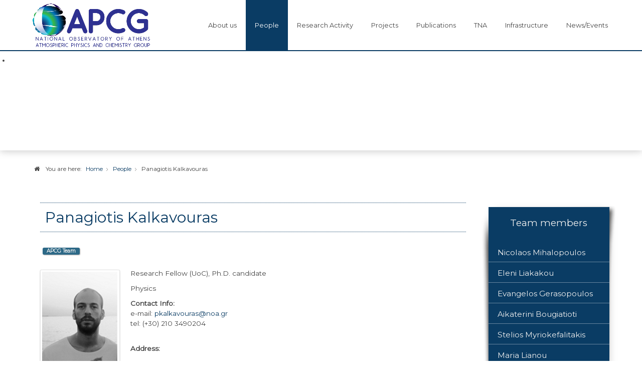

--- FILE ---
content_type: text/html; charset=utf-8
request_url: http://apcg.meteo.noa.gr/index.php/people/44-panagiotis-kalkavouras
body_size: 40788
content:

<!doctype html>
<html xmlns="http://www.w3.org/1999/xhtml" xml:lang="en-gb" lang="en-gb" dir="ltr" >	

<head>

<!-- Global site tag (gtag.js) - Google Analytics -->
<script async src="https://www.googletagmanager.com/gtag/js?id=UA-165948857-1"></script>
<script>
  window.dataLayer = window.dataLayer || [];
  function gtag(){dataLayer.push(arguments);}
  gtag('js', new Date());

  gtag('config', 'UA-165948857-1');
</script>


<base href="http://apcg.meteo.noa.gr/index.php/people/44-panagiotis-kalkavouras" />
	<meta http-equiv="content-type" content="text/html; charset=utf-8" />
	<meta name="keywords" content="iasonas stavroulas" />
	<meta name="author" content="Eleni Athanasopoulou" />
	<title>Atmospheric Physics and Chemistry Group - Panagiotis Kalkavouras</title>
	<link href="/templates/joomspirit_134/favicon.ico" rel="shortcut icon" type="image/vnd.microsoft.icon" />
	<link href="/templates/system/css/general.css" rel="stylesheet" type="text/css" media="all" />
	<link href="/templates/joomspirit_134/css/bootstrap.css" rel="stylesheet" type="text/css" media="all" />
	<link href="/templates/joomspirit_134/css/font-awesome.css" rel="stylesheet" type="text/css" media="all" />
	<link href="/templates/joomspirit_134/css/template.css" rel="stylesheet" type="text/css" media="all" />
	<link href="/templates/joomspirit_134/css/print.css" rel="stylesheet" type="text/css" media="print" />
	<link href="https://fonts.googleapis.com/css?family=Montserrat%7COswald" rel="stylesheet" type="text/css" media="all" />
	<link href="/modules/mod_joomspirit_slider/assets/css/style.css" rel="stylesheet" type="text/css" />
	<link href="https://fonts.googleapis.com/css?family=Montserrat|Oswald" rel="stylesheet" type="text/css" media="all" />
	<script src="/media/jui/js/jquery.min.js?f432613d3f65881d6a3bde376d91bc0e" type="text/javascript"></script>
	<script src="/media/jui/js/jquery-noconflict.js?f432613d3f65881d6a3bde376d91bc0e" type="text/javascript"></script>
	<script src="/media/jui/js/jquery-migrate.min.js?f432613d3f65881d6a3bde376d91bc0e" type="text/javascript"></script>
	<script src="http://apcg.meteo.noa.gr/plugins/system/qlsmoothscroll/js/qlsmoothscroll.js" type="text/javascript"></script>
	<script src="/media/system/js/caption.js?f432613d3f65881d6a3bde376d91bc0e" type="text/javascript"></script>
	<script src="/media/jui/js/bootstrap.min.js?f432613d3f65881d6a3bde376d91bc0e" type="text/javascript"></script>
	<script type="text/javascript">
var qlSiteOffset=70;jQuery(window).on('load',  function() {
				new JCaption('img.caption');
			});
	</script>

		<!-- 	hide the meta tag generator for website security 		-->


	<!-- 		Template manager variables			-->
	<style type="text/css">

		
		body {
		font-size:0.85em;		
		background-color : #ffffff ;
		color : #444444;
		font-family: 'Montserrat', sans-serif;
		}
		
		.website-header, .drop-down ul ul, .drop-down span.title_menu.fixed {
		background-color : #ffffff;
		}
		
		.website-header {
		border-color : #0a3c64;
		}
		
		.main-columns, .left_column > div > div, .right_column > div > div {
		background-color : #ffffff;
		}
		
		.mask-above-slideshow {
		background : #ffffff;
		background : rgba(255,255,255,0.95);
		left: -64vw;
		transform: rotateZ(-26deg);
		}
		
		@media screen and (max-width: 767px) {
		
			.text-above-slideshow {
			background : #ffffff;
			background : rgba(255,255,255,0.95);
			}
		
		}
				
		/** 	COLOR 			**/
		
		.drop-down li a, .drop-down li span, .drop-down span.title_menu a, .drop-down a[href="#"]:hover, .bottom_menu a {
		color:#444444;
		}
		
		.drop-down li.active > a, .drop-down li.active > span, .drop-down li li a:hover, .drop-down li li span:hover,
		.drop-down li li.active > a[href="#"]:hover, .drop-down span.title_menu a:hover,
		.address a, .website-footer a:hover {
		color:#0a3c64;
		}
		
		@media screen and (min-width: 980px) {
		
			.drop-down > div > ul > li.active {
			background:#0a3c64;
			}
			
			.drop-down > div > ul > li.active > a , .drop-down > div > ul > li.active > span,
			.drop-down li.active > a[href="#"]:hover {
			color:#ffffff;
			}
		
		}
		
		.link-slideshow, .link-slideshow:hover {
		color : #ffffff;
		background-color : #1c4e88;
		font-size : 100%;
		}
				
		a, div.vertical-menu li a:hover {
		color: #0a3c64;
		border-color: #0a3c64;
		}
		
		.image-text-column a {
		border-color: #0a3c64;
		}
		
		div.horizontal-menu li a:hover {
		color: #0a3c64;
		}
		.breadcrumb a:hover, a:hover, .contact .open a,	h1 a:hover, h2.contentheading a:hover {
		color: #9bb89c;
		}
		.image-text-column a:hover {
		background: #0a3c64;
		color:  ;
		}
		
		div.vertical-menu li.current > a {
		border-left-color: #0a3c64;
		color: #0a3c64;
		}
		
		div.horizontal-menu li[class*="current"] > a {
		border-bottom-color: #0a3c64;
		color: #0a3c64;
		}
		
		.website-footer, .website-footer input, .website-footer button, .website-footer select, .website-footer textarea {
		color: #444444;
		}
		
		.website-footer a, .website-footer a:hover {
		color: #0a3c64;
		}
		
		.social-links {
		background: #0a3c64;
		color:#ffffff;
		}
		
		.social-links li a {
		color:#ffffff;
		}
		
		.header-address-contact-opening {
		background-color : #fcfbf7;
		color : #4c555d;
		}
		
		.button-header-address {
		background-color : #faf5dc;
		color : #444444;
		}
		
		.header-address[class^="fa-"]:before, .header-address a, .header-address a:hover {
		color:#1c4e88;
		}
		
		.header-contact[class^="fa-"]:before, .header-contact a, .header-contact a:hover {
		color:#1c4e88;
		}
		
		.header-opening-time[class^="fa-"]:before, .header-opening-time a, .header-opening-time a:hover {
		color:#1c4e88;
		}
		
		/**		TITLE 		**/		
		
		.website-title {
		font-family: 'Oswald', sans-serif;
		color : #0a3c64;
		font-size : 40px;
		}
		
		.website-slogan {
		color : #555555;
		font-size : 13px;
		}
		
		.title-slideshow {
		color : #f0c673;
		font-size : 450%;
		font-family: 'Oswald', sans-serif;
		}
		
		h1, h1 a, .componentheading, h2.contentheading, h2.contentheading a {
		color: #0a3c64;
		border-color: #0a3c64;
		}
		
		h2 {
		color: #0a3c64;
		}
		
		.module-title h3 {
		color: #0a3c64;
		}
		
		.image-text-column h2 {
		font-family: 'Montserrat', sans-serif;
		color : #0a3c64;
		font-size : 160%;
		}
		
		.image-text-top .image-text-column h2, .image-text-bottom .image-text-column h2 {
		border-color:#0a3c64;
		}
		
		.image-text-column {
		font-size : 105%;
		}
		
		/**		FONT	**/
				
		.drop-down, .button-header-address {
		font-family: 'Montserrat', sans-serif;
		}
		.drop-down, .button-header-address {
		font-size : 95%;
		}
		
		.drop-down li, .button-header-address {
		padding-left: 17.5px;
		padding-right: 17.5px;
		}

		h1, .componentheading, .blog > h1 {
		font-family: 'Montserrat', sans-serif;
		font-size : 220%;
		}
		h1 + h1, h2, h3, h4, h5,
		.left_column h3, .right_column h3, .top-module-position h3, .bottom-module-position h3, .footer-module-position h3, .user1 h3, .user2 h3, .user3 h3, 
		.user4 h3, .user5 h3, .user6 h3, .user7 h3, .user8 h3, .user9 h3 {
		font-family: 'Montserrat', sans-serif;
		}
		.left_column h3, .right_column h3, .top-module-position h3, .bottom-module-position h3, .footer-module-position h3, .user1 h3, .user2 h3, .user3 h3, 
		.user4 h3, .user5 h3, .user6 h3, .user7 h3, .user8 h3, .user9 h3 {
		font-size : 140%;
		}
		h1 + h1, h2 {
		font-size : 150%;
		}
		h3 {
		font-size : 115%;
		}
		h4 {
		font-size : 110%;
		}
		h5 {
		font-size : 100%;
		}
		
		/**			Width - Height		**/
		
		.wrapper-website, .module_video {
		width : 1180px;
		}
		
		.text-above-slideshow {
		width : 420px;
		margin-left: calc( -1180px/2);
		}
		
		.top-module-position .moduletable > div > div, .bottom-module-position .moduletable > div > div, .footer-module-position .moduletable > div > div {
		max-width : 1180px;
		}
				
		.main_content {
		margin-left: 0%;
        width: 77%;
        }
        
        		.main_content {
		min-height:1px;
		}
				
		.left_column {
		width:25%;
		margin-left: -102%;
		}
		.right_column {
		width:23%;
		}
		
		/**		Module video format 16/9 		**/
		
		.module_video {
		height: calc(((1180px )/16)*9);
		}
		
		@media screen and (min-width: 980px) {
		
			.image-text-top .image-text-column, .image-text-bottom .image-text-column {
			width: calc(1180px / 2);
			}
			
			.image-text-top .image-text-right .image-text-column, .image-text-bottom .image-text-right .image-text-column {
			margin-left: calc((100vw - 1180px) / 2);
			}
			
			.image-text-top.animCSS3 .image-text-right .image-text-column, .image-text-bottom .image-text-right .image-text-column.animCSS3 {
			-webkit-animation-name: TextMoveLeft;
			animation-name: TextMoveLeft;
			-webkit-animation-duration: 2s;
			animation-duration: 2s;
			}
			
			@keyframes TextMoveLeft {
			  0% {
			  	opacity:0.2;
				margin-left: calc(((100vw - 1180px) / 2) - 40px);
			  }
			}
			@-webkit-keyframes TextMoveLeft {
			  0% {
			  	opacity:0.2;
				margin-left: calc(((100vw - 1180px) / 2) - 40px);
			  }
			}
	
		}
		
		@media screen and (max-width: 979px) {
					
			.drop-down ul {
			background : #ffffff;
			}	
			
			.drop-down li:hover > a, .drop-down li:hover > span {
			color:#444444;
			}
			
			.drop-down li.active > a, .drop-down li.current > a {
			color:#0a3c64;
			}
			
			.module_video {
			height: calc(((96vw - 20px)/16)*9);
			}
						
		}
		
		/**  Responsive columns 	**/
		@media screen and (min-width: 768px) and (max-width: 979px ) {
			
			.resp-side-left .right_column {
			width:25%;
			}
			.resp-side-right .left_column {
			width:23%;
			}
			
			.resp-side-left .main_content {
			width: 75%;
			}
			
			.resp-side-right .main_content {
			width: 77%;
			}
					
		}
		
		/**  If website width in px and more of 980px, the width is adjust between the setting and 980px 		**/
						
			@media screen and (min-width: 980px) and (max-width: 1180px) {
				
				.image-text-top .image-text-column, .image-text-bottom .image-text-column {
				width: 50%;
				}
				
				.image-text-top .image-text-right .image-text-column, .image-text-bottom .image-text-right .image-text-column {
				margin-left: calc((100vw - 96vw) / 2);
				}
				
				.text-above-slideshow {
				margin-left: 0;
				left:0;
				}
				
				.module_video {
				height: calc(((96vw - 20px)/16)*9);
				}
			
			}
		
				
	</style>

	<meta name="viewport" content="initial-scale=1" />
	<link rel="stylesheet" href="/templates/joomspirit_134/css/media_queries.css" type="text/css" media="all" />	
	<link rel="stylesheet" href="/templates/joomspirit_134/css/custom.css" type="text/css" media="all" />
	
	<!--[if lte IE 8]>
		<link rel="stylesheet" href="/templates/joomspirit_134/css/ie8.css" type="text/css" />
		<script type="text/javascript" src="/templates/joomspirit_134/lib/js/html5.js"></script>
	<![endif]-->
	
	<!--[if lte IE 7]>
		<link rel="stylesheet" href="/templates/joomspirit_134/css/ie7.css" type="text/css" />	
	<![endif]-->

</head>

<body class=" standard-page boxed_layout theme-light uppercase-none h1-shadow-no resp-side-right resp-users-768 resp-contact-768 js-border">
		
	<header id="website-header" class="website-header zindex30">

		
		<div class="wrapper-website clearfix">
		
			<div class="logo-module zindex30 " >
									
					<a href="/" ><img src="http://apcg.meteo.noa.gr/images/logos/apcg-logo-new-v2.png" alt="" /></a>						
							</div>

					
						<nav id="js_navigation" class="drop-down columns-2 ">

				<span class="title_menu">
					<a href="#js_navigation"><span class="icon-main-menu"></span><span class="text-icon-menu">menu</span></a>
				</span>
			
							<div class="module ">
								<ul class="nav menu mod-list">
<li class="item-107"><a href="/index.php/about-us" >About us</a></li><li class="item-108 current active"><a href="/index.php/people" >People</a></li><li class="item-109 deeper parent"><a href="/index.php/research-activity" >Research Activity</a><ul class="nav-child unstyled small"><li class="item-120"><a href="/index.php/research-activity/air-quality" >Air Quality</a></li><li class="item-119"><a href="/index.php/research-activity/solar-energy" >Solar Energy</a></li><li class="item-121"><a href="/index.php/research-activity/atmospheric-composition" >Atmospheric Composition</a></li><li class="item-133"><a href="/index.php/research-activity/earth-observation-policy-and-urban-perspectives" >Earth observation, policy and urban perspectives</a></li><li class="item-134"><a href="/index.php/research-activity/earth-system-processes-and-climate" >Earth system processes and climate</a></li><li class="item-135"><a href="/index.php/research-activity/environment-and-health" >Environment and Health</a></li></ul></li><li class="item-110"><a href="/index.php/projects" >Projects</a></li><li class="item-113"><a href="/index.php/publications" >Publications</a></li><li class="item-148"><a href="/index.php/tna" >TNA</a></li><li class="item-111 deeper parent"><a href="/index.php/infrastructure" >Infrastructure</a><ul class="nav-child unstyled small"><li class="item-122"><a href="/index.php/infrastructure/atmospheric-chemistry-laboratory" >Atmos. Chem. Lab. (ACL)</a></li><li class="item-124"><a href="/index.php/infrastructure/numerical-models-hpc" >Numerical models /HPC</a></li><li class="item-137"><a href="/index.php/infrastructure/innovative-sensors" >Innovative AQ sensors</a></li><li class="item-140"><a href="/index.php/infrastructure/max-doas-penteli-station" >Max DOAS Penteli st.</a></li><li class="item-142"><a href="/index.php/infrastructure/mobile-aqms" >Mobile AQ Monit. st.</a></li><li class="item-141"><a href="/index.php/infrastructure/thissio-actinometric-platform" >Thissio Actinometric pl.</a></li><li class="item-150"><a href="/index.php/infrastructure/thissio-air-monitoring-station-ams" >Thissio Air Monitoring Station (AMS)</a></li><li class="item-138"><a href="/index.php/infrastructure/piraeus-aq-monit-st" >Piraeus AQ Monit. st.</a></li><li class="item-129"><a href="/index.php/infrastructure/neo-s-atmospheric-station" >NEO Atmos. Monit. st.</a></li><li class="item-154"><a href="/index.php/infrastructure/atmospheric-and-air-quality-modeling-team" >Atmospheric and Air Quality Modeling Team</a></li></ul></li><li class="item-112"><a href="/index.php/news-events" >News/Events</a></li></ul>
			</div>
			
			
			</nav>
						
						
		</div>												<!-- 		end of wrapper-website 	-->	
	</header>												<!--   		end of Header 			-->

	<div class="empty-space"></div>
	
		<div class="image-position resp-text-slideshow-980">
			
					<div class="moduletable " >
				<div>
								
					<div class="content-module">
						


<style scoped type="text/css">
	
	#flexslider-106 {
	background-color : transparent;
	}
	
	#flexslider-106 .flex-control-paging li a.flex-active {
	background-color: #98c138; 
	}
	
	#flexslider-106 .slide-desc-box > div > div {
	background : #000000;
	background : transparent;
	}
	
	#flexslider-106 .slide-desc {
	font-family: 'Oswald', sans-serif;
	}
	
	#flexslider-106 .slide-desc-box .slide-title {
	font-family: 'Montserrat', sans-serif;
	}
	
		
		
	
		
		@media screen and (min-width: 980px) {
		#flexslider-106, #flexslider-106 li .jslider-image {
		height: 200px;
		overflow:hidden !important;
		}
		
		#flexslider-106 .slides img {
		display:none
		}
		#flexslider-106 span.image-height-fixed {
		display:block;
		}
		
	}
		
		
		
		
		@media screen and (max-width: 979px) and (min-width: 768px) {
		
		#flexslider-106 ul.slides {
		margin:0;
		}
		
	}
		
		
		
		@media screen and (max-width: 767px) {
		
		#flexslider-106 ul.slides {
		margin:0;
		}
		
	}
		
	/***************		Text and buttons in small screen 		***********************/
	
		@media screen and (max-width: 768px) {
		
		#flexslider-106, #flexslider-106 .slides li {
		height: auto;
		overflow:hidden !important;
		}
		
		#flexslider-106 .slides, #flexslider-106 .slides li {
		background: #eeeeee !important;
		}
		
		#flexslider-106 .slide-desc-box {
		position:relative;
		top:inherit !important;
		bottom:inherit !important;
		transform:none !important;
		}
		
		#flexslider-106 .slide-desc-box > div {
		display:block;
		transform: none !important;
		text-shadow: none !important;
		box-shadow: none !important;
		opacity:1 !important;
		}
		
		#flexslider-106 .slide-desc-box > div > div {
		display:block;
		max-width:none !important;
		background: #eeeeee;
		-webkit-animation : none !important;
		animation : none !important;
		padding: 12px 2 0px 22px;
		text-align:center !important;
		}
		
		.flex-active-slide .anim-js-rotate-letters .slide-title span {
		-webkit-animation : none !important;
		animation : none !important;
		}
		
		#flexslider-106 .slide-desc-box .slide-title {
		text-shadow: none !important;
		color: #444444 !important;;
		font-size: 16px !important;
		-webkit-animation : anim-js-simple-fade 1s ease !important;
		animation : anim-js-simple-fade 1s ease !important;
		}
		
		#flexslider-106 .slide-desc-box .slide-title span {
		color: #444444 !important;;
		font-size: 16px !important;
		min-width:0 !important;
		}
		
		#flexslider-106 .slide-desc-box .slide-desc {
		text-shadow: none !important;
		color: #444444 !important;
		font-size: 13px !important;
		-webkit-animation : anim-js-simple-fade 1s ease !important;
		animation : anim-js-simple-fade 1s ease !important;
		}
		
		#flexslider-106 .slide-desc-box .slide-desc span {
		color: #444444 !important;
		font-size: 13px !important;
		}
				
		#flexslider-106.position-nav-bottom .flex-control-nav {
		top:9px;
		bottom:inherit;
		}
		
		/**		disable kenburns effect  	**/
		
		#flexslider-106 .slides.kenburns img {
		-webkit-animation : none !important;
		animation : none !important;
		}
				
	}
	
		@media screen and (max-width: 500px) {
	
		#flexslider-106 .slide-desc-box {
		display:none !important;
		}
		
	}
		
		@media screen and (max-width: 500px) {
	
		#flexslider-106 .flex-control-nav, #flexslider-106 .flex-direction-nav {
		display:none !important;
		}
		
		#flexslider-106 .slide-desc-box {
		padding:0 15px;
		}
		
	}
		
	
</style>

<script src="/modules/mod_joomspirit_slider/assets/js/jquery.flexslider-min.js" type="text/javascript"></script>

<!-- Buggyfill script to improve the compatibility of modern viewport units	-->

	

	<div id="flexslider-106"  class="flexslider  theme-without-shadow theme-border-00 theme-border-radius-00  white-arrow  color-nav-light fade-horizontal light_text_shadow" >
	 
		<ul class="slides no-kenburns" >
			<li class='light-text-shadow'><div class='jslider-image'><img title='' alt='' src='http://apcg.meteo.noa.gr/images/sub-pages-banners/people.jpg' /><span class='image-height-fixed' style='background-image: url(http://apcg.meteo.noa.gr/images/sub-pages-banners/people.jpg);'></span></div><div class='slide-desc-box Center no-shadow anim-js-slide anim-js-text' ><div data-100-top='text-shadow: 1px 1px 3px rgba(0,0,0,0.4);-webkit-transform: translateY(0px) rotateX(0deg);-ms-transform: translateY(0px) rotateX(0deg);transform: translateY(0px) rotateX(0deg);opacity:1;' data--180-top='text-shadow: 55px 70px 8px rgba(0, 0, 0, 1);-webkit-transform: translateY(-60px) rotateX(20deg);-ms-transform: translateY(-60px) rotateX(20deg);transform: translateY(-60px) rotateX(20deg);opacity:0;' data-anchor-target='#flexslider-106'><div class='bg-default' ><div class='slide-title' style='max-width:350px;color:#ffffff;font-size:60px;'><span class='span-js-title'>People</span></div></div></div></div></li> 
		</ul>
		  
				
			  
	</div>
	
		

<script type="text/javascript">
  jQuery(window).load(function() {
    jQuery('#flexslider-106').flexslider({
        animation: "fade",
        easing:"linear",								// I disable this option because there was a bug with Jquery easing and Joomla 3.X
 		direction: "horizontal",        //String: Select the sliding direction, "horizontal" or "vertical"
		slideshowSpeed: 6500, 			// How long each slide will show
		animationSpeed: 2000, 			// Slide transition speed
    	directionNav: true, 
    	prevText: "<",
		nextText: ">",
    	controlNav: false,    
    	pauseOnHover: true,
    	initDelay: 0,
    	randomize: false,
    	smoothHeight: false,
    	touch: false,
    	keyboardNav: true
    	
    });
  });
</script>

	<script src="/modules/mod_joomspirit_slider/assets/js/skrollr.min.js" type="text/javascript"></script>
	<script type="text/javascript">
		
		var s = skrollr.init({
		   	smoothScrolling: true
    	});
    		
    	if( (/Android|iPhone|iPad|iPod|BlackBerry|Windows Phone/i).test(navigator.userAgent || navigator.vendor || window.opera)){
    		skrollr.init().destroy();
		}
		
	</script>

					</div>
				</div>
				
				<div class="icon-module"></div>
			</div>
			
		
				
	</div>							<!--   		end of Image 			-->	
		
		<section class="website-content clearfix zindex10"  >
		
					
				<nav class="module-breadcrumb zindex10" >
			<div class="wrapper-website">
						<div class="moduletable">
						<div aria-label="breadcrumbs" role="navigation">
	<ul itemscope itemtype="https://schema.org/BreadcrumbList" class="breadcrumb">
					<li>
				You are here: &#160;
			</li>
		
						<li itemprop="itemListElement" itemscope itemtype="https://schema.org/ListItem">
											<a itemprop="item" href="/index.php" class="pathway"><span itemprop="name">Home</span></a>
					
											<span class="divider">
							<img src="/templates/joomspirit_134/images/system/arrow.png" alt="" />						</span>
										<meta itemprop="position" content="1">
				</li>
							<li itemprop="itemListElement" itemscope itemtype="https://schema.org/ListItem">
											<a itemprop="item" href="/index.php/people?filter_tag[0]=3" class="pathway"><span itemprop="name">People</span></a>
					
											<span class="divider">
							<img src="/templates/joomspirit_134/images/system/arrow.png" alt="" />						</span>
										<meta itemprop="position" content="2">
				</li>
							<li itemprop="itemListElement" itemscope itemtype="https://schema.org/ListItem" class="active">
					<span itemprop="name">
						Panagiotis Kalkavouras					</span>
					<meta itemprop="position" content="3">
				</li>
				</ul>
</div>
		</div>
	
			</div>	
		</nav>
						
						

				
		<div class="main-columns wrapper-website clearfix">
		
			<!--  MAIN COLUMN -->
			<div class="main_content" >
					
				<!--  USER 1, 2, 3 -->
				  <!--	END OF USERS TOP	-->
			
				<div class="main_component clearfix" role="main" >
					
					<!--  MAIN COMPONENT -->
					<div id="system-message-container">
	</div>

					<div class="item-page " itemscope itemtype="http://schema.org/Article">
	<meta itemprop="inLanguage" content="en-GB" />
	
		
	
		<div class="page-header">
		<h1 itemprop="name">
							<span class="">Panagiotis Kalkavouras</span>
					</h1>
							</div>
		
	
	
			
			<ul class="tags inline">
																	<li class="tag-3 tag-list0" itemprop="keywords">
					<a href="/index.php/component/tags/tag/apcg-team" class="label label-info">
						APCG Team					</a>
				</li>
						</ul>
	
		
							<div class="pull-left item-image"> <img
	 src="/images/people-photos/kalkavouras2.png" alt="" itemprop="image"/> </div>
				<div itemprop="articleBody">
		<p>Research Fellow (UoC), Ph.D.&nbsp;candidate</p>
<p>Physics</p>
<p><strong>Contact Info:</strong><br />e-mail: <span id="cloak28d4a27ea822a56f066cd69e278ff569">This email address is being protected from spambots. You need JavaScript enabled to view it.</span><script type='text/javascript'>
				document.getElementById('cloak28d4a27ea822a56f066cd69e278ff569').innerHTML = '';
				var prefix = '&#109;a' + 'i&#108;' + '&#116;o';
				var path = 'hr' + 'ef' + '=';
				var addy28d4a27ea822a56f066cd69e278ff569 = 'pk&#97;lk&#97;v&#111;&#117;r&#97;s' + '&#64;';
				addy28d4a27ea822a56f066cd69e278ff569 = addy28d4a27ea822a56f066cd69e278ff569 + 'n&#111;&#97;' + '&#46;' + 'gr';
				var addy_text28d4a27ea822a56f066cd69e278ff569 = 'pk&#97;lk&#97;v&#111;&#117;r&#97;s' + '&#64;' + 'n&#111;&#97;' + '&#46;' + 'gr';document.getElementById('cloak28d4a27ea822a56f066cd69e278ff569').innerHTML += '<a ' + path + '\'' + prefix + ':' + addy28d4a27ea822a56f066cd69e278ff569 + '\'>'+addy_text28d4a27ea822a56f066cd69e278ff569+'<\/a>';
		</script><br />tel: (+30) 210 3490204<br /><br /></p>
<p><strong>Address:</strong></p>
<p>Institute for Environmental Research &amp; Sustainable Development, National Observatory of Athens, Thissio (Lofos Nimfon), Athens, Greece</p>
 
<p>&nbsp;</p>
<p>Born in Athens, Greece, in 1986. He holds a Bachelor Diploma in Physics [2012] from the University of Athens, Greece, and a Master’s Degree in Environmental Physics [2015] from the same institute, where his thesis focused on the <em>“Simultaneous gas and aerosol in-situ ground level measurements in the Eastern Mediterranean during summertime Etesians</em>”. He is currently a Ph.D. candidate at the Chemistry Department in the University of Crete [October 2016] and his doctoral thesis deals with the ‘<em>formation of new particles in the Eastern Mediterranean and their effect on Cloud Condensation Nuclei (CCN) and Cloud Droplet Number (CDN’)</em>. &nbsp;As a Research Fellow in the National Observatory of Athens (ΝΟΑ), Greece, he has gained years of valuable experience in environmental monitoring and the operation and management of advanced research infrastructure and technologies. During his active work field practice Panayiotis focused primarily on the retrieval, monitoring and measurement of aerosol size distributions and studying their chemical and physical properties. From 2016 till today he is an Assistant Manager of the urban background ‘Thissio Aerosols Monitoring Station’ in the National Observatory of Athens, Greece.</p>
<p><strong>Research Interests:</strong></p>
<p>Atmospheric Chemistry and Physics, Atmospheric Aerosols, In-Situ Measurements, Aerosol-Cloud-climate interactions, Fine aerosol size distribution, Nucleation procedure, New Particle Formation (NPF).</p>
<p><img style="vertical-align: middle; margin-right: 10px;" src="/images/pdf-icon.png" alt="pdf icon" /><a href="/images/people-photos/CV_-_Panayiotis_Kalkavouras_Sepetmber_2020.pdf" target="_blank">Link to full CV</a></p>	</div>

	
						 </div>

			
				</div>	
				
				<!--  USER 4, 5, 6 -->
				  <!--	END OF USERS BOTTOM	-->
				
				<div class="clr"></div>
	
			</div>	  <!--	END OF MAIN CONTENT 	-->
		
						
						<aside class="right_column animCSS3" >
				<div>
					<div>
									<div class="moduletable  vertical-menu color-midnightblue title-centered border people-list" >
				<div>
										<div class="module-title">
						<h3 class="module"><span class="" >Team members</span></h3>
					</div>
								
					<div class="content-module">
						<ul class="category-module vertical-menu color-midnightblue title-centered border people-list mod-list">
						<li>
									<a class="mod-articles-category-title " href="/index.php/people/238-nicolaos-mihalopoulos">Nicolaos Mihalopoulos</a>
				
				
				
				
				
				
				
							</li>
					<li>
									<a class="mod-articles-category-title " href="/index.php/people/28-eleni-liakakou">Eleni Liakakou</a>
				
				
				
				
				
				
				
							</li>
					<li>
									<a class="mod-articles-category-title " href="/index.php/people/4-evangelos-gerasopoulos">Evangelos Gerasopoulos </a>
				
				
				
				
				
				
				
							</li>
					<li>
									<a class="mod-articles-category-title " href="/index.php/people/11-aikaterini-bougiatioti">Aikaterini Bougiatioti</a>
				
				
				
				
				
				
				
							</li>
					<li>
									<a class="mod-articles-category-title " href="/index.php/people/27-stelios-myriokefalitakis">Stelios Myriokefalitakis</a>
				
				
				
				
				
				
				
							</li>
					<li>
									<a class="mod-articles-category-title " href="/index.php/people/38-maria-lianou">Maria Lianou</a>
				
				
				
				
				
				
				
							</li>
					<li>
									<a class="mod-articles-category-title " href="/index.php/people/19-georgios-grivas">Georgios Grivas</a>
				
				
				
				
				
				
				
							</li>
					<li>
									<a class="mod-articles-category-title " href="/index.php/people/5-eleni-athanasopoulou">Eleni Athanasopoulou</a>
				
				
				
				
				
				
				
							</li>
					<li>
									<a class="mod-articles-category-title " href="/index.php/people/30-orestis-speyer">Orestis Speyer</a>
				
				
				
				
				
				
				
							</li>
					<li>
									<a class="mod-articles-category-title " href="/index.php/people/50-votsi-nefta-eleftheria">Nefta-Eleftheria Votsi </a>
				
				
				
				
				
				
				
							</li>
					<li>
									<a class="mod-articles-category-title " href="/index.php/people/198-georgios-papangelis">Georgios Papangelis </a>
				
				
				
				
				
				
				
							</li>
					<li>
									<a class="mod-articles-category-title " href="/index.php/people/31-despina-paraskevopoulou">Despina Paraskevopoulou</a>
				
				
				
				
				
				
				
							</li>
					<li>
									<a class="mod-articles-category-title active" href="/index.php/people/44-panagiotis-kalkavouras">Panagiotis Kalkavouras</a>
				
				
				
				
				
				
				
							</li>
					<li>
									<a class="mod-articles-category-title " href="/index.php/people/178-pelagia-koutsantoni">Pelagia Koutsantoni</a>
				
				
				
				
				
				
				
							</li>
					<li>
									<a class="mod-articles-category-title " href="/index.php/people/93-dimitris-karagiannis">Dimitris Karagiannis</a>
				
				
				
				
				
				
				
							</li>
					<li>
									<a class="mod-articles-category-title " href="/index.php/people/150-kalliopi-petrinoli-1">Kalliopi Petrinoli</a>
				
				
				
				
				
				
				
							</li>
					<li>
									<a class="mod-articles-category-title " href="/index.php/people/159-charalampos-chatzidiakos">Charalampos Chatzidiakos</a>
				
				
				
				
				
				
				
							</li>
					<li>
									<a class="mod-articles-category-title " href="/index.php/people/210-danai-michailidou">Danai Michailidou</a>
				
				
				
				
				
				
				
							</li>
					<li>
									<a class="mod-articles-category-title " href="/index.php/people/170-thanasis-koukoulis">Thanasis Koukoulis</a>
				
				
				
				
				
				
				
							</li>
					<li>
									<a class="mod-articles-category-title " href="/index.php/people/139-arezina-sakka">Arezina Sakka</a>
				
				
				
				
				
				
				
							</li>
					<li>
									<a class="mod-articles-category-title " href="/index.php/people/47-konstantinos-dimitriou">Konstantinos Dimitriou</a>
				
				
				
				
				
				
				
							</li>
					<li>
									<a class="mod-articles-category-title " href="/index.php/people/211-irini-tsiodra">Irini Tsiodra </a>
				
				
				
				
				
				
				
							</li>
					<li>
									<a class="mod-articles-category-title " href="/index.php/people/230-orfeas-karathanasopoulos">Orfeas Karathanasopoulos</a>
				
				
				
				
				
				
				
							</li>
					<li>
									<a class="mod-articles-category-title " href="/index.php/people/216-maria-kimourtzi">Maria Kimourtzi</a>
				
				
				
				
				
				
				
							</li>
			</ul>
					</div>
				</div>
				
				<div class="icon-module"></div>
			</div>
						<div class="moduletable " >
				<div>
								
					<div class="content-module">
						

<div class="custom"  >
	<div class="other-members-frame">
<div class="other-members"><a href="/index.php/people/associate-members">Associate members</a></div>
</div>
<p>&nbsp;</p>
<div class="other-members-frame">
<div class="other-members"><a href="/index.php/people/past-members">Past Members</a></div>
</div></div>
					</div>
				</div>
				
				<div class="icon-module"></div>
			</div>
			
					</div>
				</div>
			</aside>
					
		</div>	  <!--	END OF MAIN COLUMNS 	-->
		
				
				
			
		
		<!--  USER 7, 8, 9 -->
		
		<!--	SOCIAL LINKS	-->
					
		
				<aside class="footer-module-position " >
			<div class="wrapper-website">
							<div class="moduletable " >
				<div>
								
					<div class="content-module">
						

<div class="custom"  >
	<div class="col-sm-5">
<h3 style="color: #ffffff;">About Us</h3>
<hr class="footer" />
<p style="text-align: justify; color: #ffffff;">Our group activities are targeted towards understanding physical and chemical processes in the atmosphere, seizing the opportunity provided by the complex and vulnerable Mediterranean environment. It is our mission to promote world-class atmospheric research in the area by shedding light on problems of compelling scientific interest and increasing social relevance.</p>
</div>
<div class="col-sm-4">
<div class="col-sm-12">
<h3 style="color: #fff; text-align: center;">Quick Links</h3>
<hr class="footer" /></div>
<div class="col-sm-5 footer-links-dv" style="text-align: center;">
<p><a href="/index.php/about-us">About Us</a></p>
<p><a href="/index.php/people">People</a></p>
<p><a href="/index.php/research-activity">Research</a></p>
<p><a href="/index.php/news-events">News/Events</a></p>
</div>
<div class="col-sm-7 footer-links-dv" style="text-align: center;">
<p><a href="/index.php/projects">Projects</a></p>
<p><a href="/index.php/publications">Publications</a></p>
<p><a href="/index.php/infrastructure">Infrastructure</a></p>
</div>
</div>
<div class="col-sm-3">
<h3 style="color: #fff; text-align: center;">Contact Us</h3>
<hr class="footer" />
<p style="text-align: center; color: #fff;">National Observatory of Athens (NOA)</p>
<p style="text-align: center; color: #fff;">Vas. Pavlou &amp; I. Metaxa</p>
<p style="text-align: center; color: #fff;">Penteli GR-15 236, Greece</p>
<p style="text-align: center; color: #fff;"><span style="color: #9bb89c;">P</span>&nbsp;: +30 210 81 09 124</p>
<p style="text-align: center; color: #fff;"><span style="color: #9bb89c;">E</span>&nbsp;: egera@noa.gr</p>
<!--
<div class="col-sm-4 footer-logos"><a href="http://www.noa.gr/index.php?lang=en" target="_blank" rel="noopener"><img style="display: block; margin-left: auto; margin-right: auto;" src="/images/logos/NoaLogo.png" alt="Noa" /></a></div>
<div class="col-sm-4 footer-logos"><a href="https://www.astro.noa.gr/en/main/" target="_blank" rel="noopener"><img style="display: block; margin-left: auto; margin-right: auto;" src="/images/logos/iaasarslogo.png" alt="iaasars" /></a></div>
<div class="col-sm-4 footer-logos"><a href="http://geocradle.eu/en/" target="_blank" rel="noopener"><img style="display: block; margin-left: auto; margin-right: auto;" src="/images/logos/geo-cradle.png" alt="geo-cradle" /></a></div>
--></div></div>
					</div>
				</div>
				
				<div class="icon-module"></div>
			</div>
			
			</div>
		</aside>
				
		<div class="js-copyright" ><a class="jslink" target="_blank" href="http://www.template-joomspirit.com" >template-joomspirit.com</a></div>		
	</section>							<!--			END OF WEBSITE CONTENT		-->
	
							<!--			END OF OF CONDITION NO-CONTENT		-->

	<footer class="website-footer wrapper-website zindex20 clearfix">
	
				<div class="footer-search-menu  ">
			
			<!--	bottom nav	-->
						
						<div class="module-search yes">
				<div class="search ">
					<form class="form-inline" method="post" action="http://apcg.meteo.noa.gr/">
						<input type="search" placeholder="" size="14" class="inputbox search-query" maxlength="200" id="mod-search-searchword" name="searchword">
						<span class="fa fa-search"></span>
						<input type="image" onclick="this.form.searchword.focus();" src="/templates/joomspirit_134/images/transparent.png" class="button" alt="Search">
						<input type="hidden" value="search" name="task"><input type="hidden" value="com_search" name="option">
					</form>
				</div>
			</div>
					
		</div>
				
				<div class="address  " >
						<div class="moduletable " >
				<div>
								
					<div class="content-module">
						

<div class="custom"  >
	<div id="newsticker">
<div class="more-box">© 2022 APCG, All Rights Reserved</div>
</div></div>
					</div>
				</div>
				
				<div class="icon-module"></div>
			</div>
			
		</div>
				
	
	</footer>							<!--			END OF FOOTER		-->
	
		
		
		<script src="/templates/joomspirit_134/lib/js/bootstrap.min.js" type="text/javascript"></script>
		
		<script type="text/javascript">
			jQuery.noConflict();
		</script>
		
		<!--		Empty space for fixed Header 	-->
		<script type="text/javascript">
		jQuery(document).ready(function(){
		
			var heightHeader = jQuery('.website-header').height();
			jQuery('.empty-space').css('height', heightHeader);
			
			jQuery(window).scroll(function () {
				if (jQuery(this).scrollTop() > 100) {
					jQuery(".website-header").addClass("header-fixed");
				}
				else {
					jQuery(".website-header").removeClass("header-fixed");
				}
			});
		});
		</script>
	
		<!--		SCRIPT TO ENABLE CCS3 ANIMATIONS WHEN ELEMENT IS VISIBLE 		-->
				<script type="text/javascript">
		
			//<![CDATA[
			jQuery(window).load(function(){
			// Plugin @RokoCB :: Return the visible amount of px
			// of any element currently in viewport.
			// stackoverflow.com/questions/24768795/
			;(function($, win) {
			  $.fn.inViewport = function(cb) {
				 return this.each(function(i,el){
				   function visPx(){
					 var H = $(this).height(),
						 r = el.getBoundingClientRect(), t=r.top, b=r.bottom;
					 return cb.call(el, Math.max(0, t>0? H-t : (b<H?b:H)));  
				   } visPx();
				   $(win).on("resize scroll", visPx);
				 });
			  };
			}(jQuery, window));
				
			jQuery(".animbox").inViewport(function(px){
				jQuery(this).toggleClass("animCSS3", !!px );
			});
			jQuery(".animbox .image-text-column").inViewport(function(px){
				jQuery(this).toggleClass("animCSS3", !!px );
			});
			});//]]> 
		
		</script>
				
	
				
				
					<div class="hidden-phone" id="toTop"><a id="toTopLink"><span class="icon-up"></span><span id="toTopText"> Back to top</span></a></div>
			<script type="text/javascript">
				jQuery(document).ready(function(){
						
						jQuery(window).scroll(function () {
						
							if (jQuery(this).scrollTop() > 200) {
								jQuery("#toTop").fadeIn();
							}
							else {
								jQuery("#toTop").fadeOut();
							}
						});
					
						jQuery("#toTop").click(function() {
							jQuery("html, body").animate({ scrollTop: 0 }, "slow");
							 return false;
						});
				});
			</script>
				
				<script type="text/javascript">
			jQuery(document).ready(function(){
					
					jQuery(window).scroll(function () {
						if (jQuery(this).scrollTop() > 150) {
							jQuery(".title_menu").addClass("fixed");
							jQuery(".drop-down").addClass("with-space");
						}
						else {
							jQuery(".title_menu").removeClass("fixed");
							jQuery(".drop-down").removeClass("with-space");
						}
					});
			});
		</script>
				
				<script type="text/javascript">
		jQuery(document).ready(function(){
				
			if (window.matchMedia('(max-width: 979px)').matches) {
					
				jQuery('.drop-down .menu ul').hide(); //Hide children by default
				jQuery('.drop-down .menu li.parent.active ul').show(); //Show active submenu by default
				
				jQuery('.drop-down .menu li a').click(function(event){
					if (jQuery(this).next('.drop-down .menu ul').children().length !== 0) {     
						event.preventDefault();
					}
					jQuery(this).siblings('.drop-down .menu ul').slideToggle('slow');
				});
        		
			}
		});
		</script>
				
		<!--		Move submenu if off screen 	-->
		<script type="text/javascript">
		jQuery(document).ready(function(){
		
			jQuery('.drop-down .menu ul').parent().hover(function() {
				var menu = jQuery(this).find("ul");
				var menupos = jQuery(menu).offset();
			
				if (menupos.left + menu.width() > jQuery(window).width()) {
					menu.addClass("submenu-off-screen");
				}
			});
		
		});
		</script>
		
		<script type="text/javascript">
			jQuery(document).ready(function(){
					
					jQuery('.button-header-address').click(function(event){
						jQuery('.header-address-contact-opening').slideToggle(500);
					});
    
			});
		</script>
		
		<!--		Fixed a bug with Android 4 and select field (see Boostrap doc) 	-->
		<script type="text/javascript">
		var nua = navigator.userAgent
		var isAndroid = (nua.indexOf('Mozilla/5.0') > -1 && nua.indexOf('Android ') > -1 && nua.indexOf('AppleWebKit') > -1 && nua.indexOf('Chrome') === -1)
		if (isAndroid) {
		  $('select.form-control').removeClass('form-control').css('width', '100%')
		}
		</script>
	
		
</body>
</html>